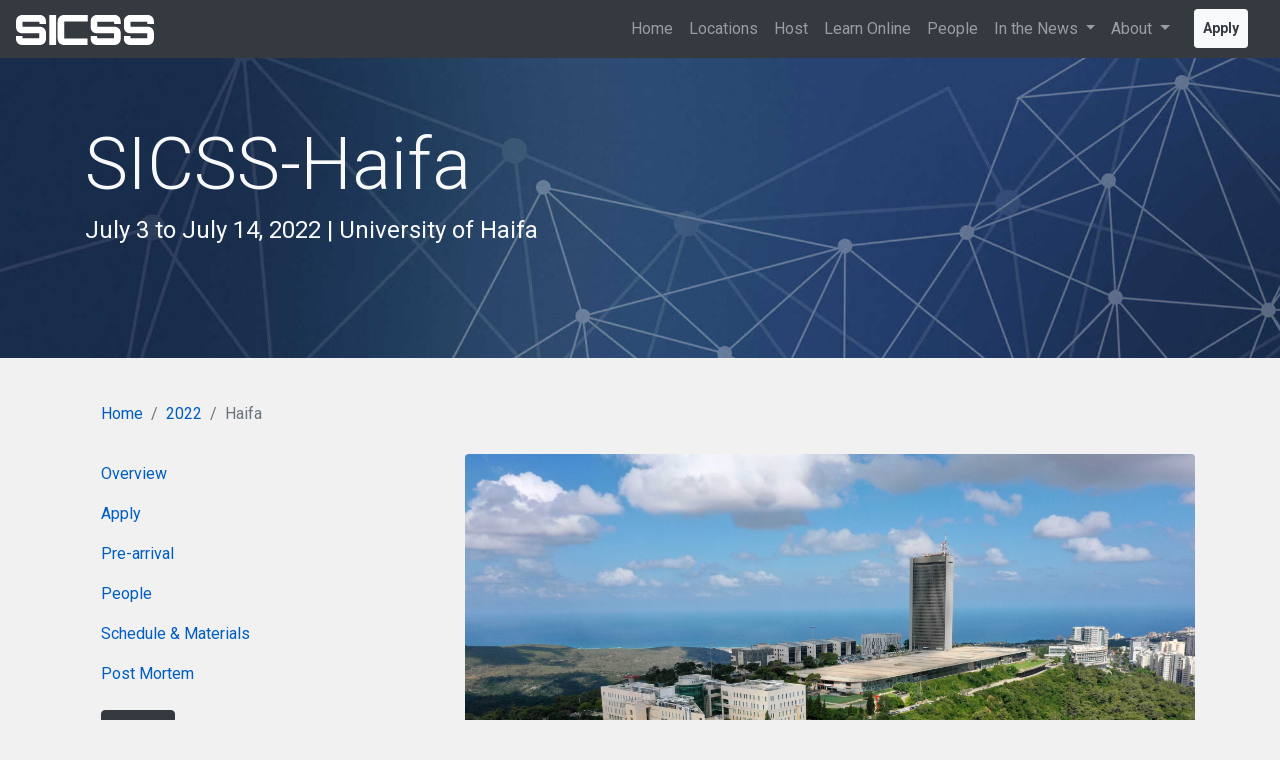

--- FILE ---
content_type: text/html
request_url: https://sicss.io/2022/haifa/
body_size: 3633
content:





<!DOCTYPE html>
<html lang="en">
  <head>
    <meta charset="utf-8">
<meta http-equiv="X-UA-Compatible" content="IE=edge">
<meta name="viewport" content="width=device-width, initial-scale=1, shrink-to-fit=no">
<!-- The above 3 meta tags *must* come first in the head; any other head content must come *after* these tags -->
<title>Summer Institute in Computational Social Science</title>

<!-- Global site tag (gtag.js) - Google Analytics -->
<script async src="https://www.googletagmanager.com/gtag/js?id=UA-113727080-1"></script>
<script>
window.dataLayer = window.dataLayer || [];
function gtag() {
  dataLayer.push(arguments);
}
gtag("js", new Date());

gtag("config", "UA-113727080-1");
</script>

<!-- Bootstrap CSS -->
<link rel="stylesheet" href="https://stackpath.bootstrapcdn.com/bootstrap/4.3.1/css/bootstrap.min.css" integrity="sha384-ggOyR0iXCbMQv3Xipma34MD+dH/1fQ784/j6cY/iJTQUOhcWr7x9JvoRxT2MZw1T" crossorigin="anonymous">
<link href="https://fonts.googleapis.com/css?family=Roboto:300,300i,400,400i,700,700i&display=swap" rel="stylesheet">
<!-- Local Stylesheet -->
<link href="/assets/stylesheets/style.css" rel="stylesheet" >

<!-- HTML5 shim and Respond.js for IE8 support of HTML5 elements and media queries -->
<!-- WARNING: Respond.js doesn't work if you view the page via file:// -->
<!--[if lt IE 9]>
  <script src="https://oss.maxcdn.com/html5shiv/3.7.3/html5shiv.min.js"></script>
  <script src="https://oss.maxcdn.com/respond/1.4.2/respond.min.js"></script>
<![endif]-->

  </head>
  <body class="sub-page">
    <nav class="navbar sticky-top navbar-expand-lg navbar-dark bg-dark">
  <a class="navbar-brand" href="/">
    <img src="/assets/images/sicss-logo.svg" width="" height="30" alt="">
  </a>
  <button class="navbar-toggler" type="button" data-toggle="collapse" data-target="#navbarTogglerDemo02"
    aria-controls="navbarTogglerDemo02" aria-expanded="false" aria-label="Toggle navigation">
    <span class="navbar-toggler-icon"></span>
  </button>
  <div class="collapse navbar-collapse" id="navbarTogglerDemo02">
    <ul class="navbar-nav ml-auto">
      
      
        
          <li class="nav-item">
            <a class="nav-link " href="/">Home</a>
          </li>
        
      
        
          <li class="nav-item">
            <a class="nav-link " href="/locations">Locations</a>
          </li>
        
      
        
          <li class="nav-item">
            <a class="nav-link " href="/host">Host</a>
          </li>
        
      
        
          <li class="nav-item">
            <a class="nav-link " href="/overview">Learn Online</a>
          </li>
        
      
        
          <li class="nav-item">
            <a class="nav-link " href="/people">People</a>
          </li>
        
      
        
          <li class="nav-item dropdown">
            <a class="nav-link dropdown-toggle" href="#" id="navbarDropdown6" role="button" data-toggle="dropdown" aria-haspopup="true" aria-expanded="false">
              In the News
            </a>
            <div class="dropdown-menu bg-dark text-light border-0" aria-labelledby="navbarDropdown6">
              
                <a class="dropdown-item custom-dropdown-item" href="/in-the-news">All News</a>
                
                  <div class="dropdown-divider custom-dropdown-divider"></div>
                
              
                <a class="dropdown-item custom-dropdown-item" href="/featured-stories">Featured Stories</a>
                
              
            </div>
          </li>
        
      
        
          <li class="nav-item dropdown">
            <a class="nav-link dropdown-toggle" href="#" id="navbarDropdown7" role="button" data-toggle="dropdown" aria-haspopup="true" aria-expanded="false">
              About
            </a>
            <div class="dropdown-menu bg-dark text-light border-0" aria-labelledby="navbarDropdown7">
              
                <a class="dropdown-item custom-dropdown-item" href="/about">About SICSS</a>
                
                  <div class="dropdown-divider custom-dropdown-divider"></div>
                
              
                <a class="dropdown-item custom-dropdown-item" href="/post-mortem">Post-Mortem</a>
                
                  <div class="dropdown-divider custom-dropdown-divider"></div>
                
              
                <a class="dropdown-item custom-dropdown-item" href="/sponsor">Sponsor SICSS</a>
                
              
            </div>
          </li>
        
      
        
          <li class="nav-item">
            <a class="nav-link  btn btn-light btn-sm text-dark mx-3 font-weight-bold " href="/apply">Apply</a>
          </li>
        
      
    </ul>
  </div>
</nav>


    <!-- Start content -->
    
  
  
  
  
  <div class="jumbotron jumbotron-fluid">
    <div class="container">
      <div class="row">
        <div class="col">
          <h1 class="display-3 text-light">SICSS-Haifa</h1>
          <p class="h4 text-light">July 3 to July 14, 2022 | University of Haifa</p>
        </div>
      </div>
    </div>
  </div>




    

<div class="container">
    <div class="row">
        <div class="col-sm-12">
            <nav aria-label="breadcrumb">
                <ol class="breadcrumb">
                    <li class="breadcrumb-item"><a href="/">Home</a></li>
                    
                        
                            
                            
                            
                                <li class="breadcrumb-item"><a href="/2022">2022</a></li>
                            
                        
                            
                            
                            
                                
                                    <li class="breadcrumb-item active" aria-current="page">Haifa</li>
                                
                            
                        
                    
                </ol>
            </nav>
        </div>
    </div>
</div>
    <div class="container">
      <div class="row">
        

<!-- detail page sidebar -->





<div class="col-md-4">
  <ul class="nav flex-column">
    <li class="nav-item">
      <a class="nav-link" href="/2022/haifa/">Overview</a>
    </li>
    
    
    <li class="nav-item">
      <a class="nav-link" href="apply">Apply</a>
    </li>
    
    
    
    <li class="nav-item">
      <a class="nav-link" href="pre_arrival">Pre-arrival</a>
    </li>
    
    
    
    <li class="nav-item">
      <a class="nav-link" href="people">People</a>
    </li>
    
    
    
    <li class="nav-item">
      <a class="nav-link" href="schedule">Schedule & Materials</a>
    </li>
    
    
    
    <li class="nav-item">
      <a class="nav-link" href="/2022/post-mortem#haifa">
        Post Mortem</a>
    </li>
    
    
    
    <li class="nav-item">
      <a class="nav-link btn btn-dark d-xl-inline-flex mt-3 ml-3" href="apply">Apply</a>
    </li>
    <br />
    
  </ul>
  <ul class="nav flex-column">
    <a class="nav-link collapsed" onmouseover="" style="cursor: pointer;" data-toggle="collapse" data-target="">Other
      Events:</a>
    
    
    
    
    
    
    
    
    
    
    
    
    
    
    
    
    
    
    
    
    
    
    
    
    
    
    
    
    
    
    
    
    
    
    
    
    
    
    
    
    
    
    
    
    
    
    
    
    
    
    
    
    
    
    
    
    
    
    
    
    
    
    
  </ul>
  </ul>
</div>


<!-- locations sidebar -->


<!-- people sidebar -->




        <div class="col-sm-8">
          <div class="row">
            <div class="col-sm-12 mb-5">
            
              
              
              
              
                      <img src="/assets/images/Haifa2.jpg" alt="haifa" class="img-fluid rounded mb-3">
              	      		
              
              <h2 class="display-4"></h2>
              <p>From July 3 to July 14, 2022, the University of Haifa will sponsor the Summer Institute in Computational Social Science. The purpose of the Summer Institute is to bring together graduate students, postdoctoral researchers, and beginning faculty interested in computational social science. The Summer Institute is for both social scientists (broadly conceived) and data scientists (broadly conceived).</p>

<p>The instructional program will involve lectures, group problem sets, and participant-led research projects. There will also be outside speakers who conduct computational social science research in a variety of settings. Topics covered include data preparation and pre-processing using Python, text as data, website scraping, digital field experiments, machine learning using Orange, and ethics. There will be ample opportunities for students to discuss their ideas and research with the organizers, other participants, and visiting speakers. Because we are committed to open and reproducible research, all materials created by faculty and students for the Summer Institute will be released open source.</p>

<p>Applications from PhD candidates and postdoctoral researchers will be given priority but applications from faculty members will also be considered. We welcome applicants from all backgrounds and fields of study, especially applicants from groups currently under-represented in computational social science. Up to 25 participants will be invited to participate with tuition and dining covered by the organizers. Selected participants are requested to commit to the full duration of the entire two-week program or otherwise relinquish their spot to other candidates.</p>

<p><a href="https://compsocialscience.github.io/summer-institute/2022/haifa/apply">Application materials</a> are due May 1st.</p>

            
            </div>
          </div>
        </div>
      </div>
    </div>

    <section class="bg-secondary text-white py-5">
      <div class="container">
        <div class="row">
          <div class="col-sm-12">
            <h2 class="display-5 text-center text-uppercase font-weight-light">Host a Location</h2>
            <p class="text-center lead">You can host a partner location of the Summer Institutes of Computational Social Science (SICSS) at your university,
            company, NGO, or government agency.</p>
            <p class=text-center><a href="/2020/host" class="btn btn-dark">Learn More</a></p>
          </div>
        </div>
      </div>
    </section>
    <footer class="bg-dark py-5">
  <div class="container">
    <div class="row">
      <div class="col-sm-2">
        <a class="" href="index.html">
          <img src="/assets/images/sicss-logo.svg" width="" height="30" alt="" />
        </a>
        <p class="text-light py-3"><small>&copy; 2026 SICSS</small></p>
      </div>
      <div class="container">
        <div class="row">
          <div class="col-12 text-right">
            <div class="text-center p-3 mb-3 d-inline-block ml-auto"
              style="background-color: rgba(255, 255, 255, 0.10);">
              <a href="https://www.youtube.com/@summerinstituteincomputati9729" target="_blank"
                class="text-light text-decoration-none">
                Check out SICSS on YouTube
                <img src="/assets/images/logos/youtube_white_logo.png" alt="YouTube Logo" width="44"
                  height="44" class="ml-2 align-middle" />
              </a>
            </div>
          </div>
        </div>
        <div class="row">
          <div class="col-12">
            <ul class="nav justify-content-end" style="margin-right: 18px;">
              <li class="nav-item">
                <a class="nav-link text-light" href="/">Home</a>
              </li>
              <li class="nav-item">
                <a class="nav-link text-light" href="/about">About</a>
              </li>
              <li class="nav-item">
                <a class="nav-link text-light" data-toggle="collapse" href="#collapseExample">Contact Us</a>
              </li>
              <li class="nav-item">
                <a class="nav-link text-light collapse" id="collapseExample"
                  href="mailto:rsfcompsocsci@gmail.com">rsfcompsocsci@gmail.com</a>
              </li>
            </ul>
          </div>
        </div>
      </div>
    </div>
  </div>
</footer>

<script src="https://code.jquery.com/jquery-3.3.1.slim.min.js"
  integrity="sha384-q8i/X+965DzO0rT7abK41JStQIAqVgRVzpbzo5smXKp4YfRvH+8abtTE1Pi6jizo" crossorigin="anonymous"></script>
<script src="https://cdnjs.cloudflare.com/ajax/libs/popper.js/1.14.7/umd/popper.min.js"
  integrity="sha384-UO2eT0CpHqdSJQ6hJty5KVphtPhzWj9WO1clHTMGa3JDZwrnQq4sF86dIHNDz0W1" crossorigin="anonymous"></script>
<script src="https://stackpath.bootstrapcdn.com/bootstrap/4.3.1/js/bootstrap.min.js"
  integrity="sha384-JjSmVgyd0p3pXB1rRibZUAYoIIy6OrQ6VrjIEaFf/nJGzIxFDsf4x0xIM+B07jRM" crossorigin="anonymous"></script>
<script src="/assets/javascripts/lib/lunr.min.js"></script>
<script src="/assets/javascripts/site.js"></script>
  </body>
</html>


--- FILE ---
content_type: text/css
request_url: https://sicss.io/assets/stylesheets/style.css
body_size: 2231
content:
html { scroll-behavior: smooth; scroll-padding-top: 60px; }

body { background: #f1f1f1; font-family: "Roboto", sans-serif; }

a { color: #005ec2; }

.jumbotron { background-image: url("../images/hero-accent.jpg"); background-repeat: no-repeat; background-size: cover; background-position: center bottom; min-height: 500px; }

.sub-page .jumbotron { min-height: 300px; }

.card-title { font-weight: 900; }

.card-footer { background: #ffffff; }

.dropdown-menu { border-radius: 0; }

.dropdown-divider { border-color: #989b9e; }

.dropdown-menu { min-width: 7rem !important; }

.custom-dropdown-item { color: #999da0; line-height: 1; }

.dropdown-menu .dropdown-item { padding-left: 10px; padding-right: 10px; }

.custom-dropdown-item:hover, .custom-dropdown-item:focus { background-color: #343a40; color: #f8f9fa; }

.custom-dropdown-divider { background-color: #6c757d; }

.section-callout { background: #e9ecef; margin: 3rem 0; padding: 3rem 0; }

.overview-icon { background: #ffffff; border-radius: 100px; width: 150px; }

.nav .active { background: rgba(255, 255, 255, 0.75); color: #005ec2; display: inline-flex; border-radius: 4px; }

.link-dark-bg { color: white; text-decoration: underline; }

.link-dark-bg:hover { color: rgba(255, 255, 255, 0.75); text-decoration: underline; }

.location-list-item .card-img-top { object-fit: cover; }

.img-about { align-self: center; }

.joburg { max-width: 80%; height: auto; }

.page-title { color: #343a40; font-family: Roboto; font-size: 32px; font-style: normal; font-weight: 800; line-height: normal; text-align: center; }

.toc-item { line-height: 3em; }

figure { position: relative; }

figure figcaption { background-color: #222; color: white; position: absolute; right: 10%; top: 91%; text-align: center; max-width: 80%; padding: 2px; font-style: oblique; font-size: calc(0.5rem + 0.3vw); mix-blend-mode: hard-light; }

/* enable responsive font sizes https://christianoliff.com/blog/bootstrap-with-rfs
*/
@media (max-width: 1200px) { legend { font-size: calc(1.275rem + 0.3vw); }
  h1, .h1 { font-size: calc(1.375rem + 1.5vw); }
  h2, .h2 { font-size: calc(1.325rem + 0.9vw); }
  h3, .h3 { font-size: calc(1.3rem + 0.6vw); }
  h4, .h4 { font-size: calc(1.275rem + 0.3vw); }
  .display-1 { font-size: calc(1.725rem + 5.7vw); }
  .display-2 { font-size: calc(1.675rem + 5.1vw); }
  .display-3 { font-size: calc(1.575rem + 3.9vw); }
  .display-4 { font-size: calc(1.475rem + 2.7vw); }
  .close { font-size: calc(1.275rem + 0.3vw); } }
.collapse-caret { display: block; background-image: url("[data-uri]"); background-size: 5px 10px; background-repeat: no-repeat; background-position: left center; width: 16px; height: 16px; content: ""; margin-right: 4px; transition: transform 0.3s; transform-origin: 20% 50%; transform: rotate(90deg); }

.btn-collapse-toggle.collapsed .collapse-caret { transform: rotate(0deg); }

.collapse-caret-black { display: block; background-image: url("[data-uri]"); background-size: 5px 10px; background-repeat: no-repeat; background-position: left center; width: 16px; height: 16px; content: ""; margin-right: 4px; transition: transform 0.3s; transform-origin: 20% 50%; transform: rotate(90deg); }

.btn-collapse-toggle.collapsed .collapse-caret-black { transform: rotate(0deg); }

.breadcrumb { background: none; }

.breadcrumb:last-child { color: gray; text-decoration: none; cursor: default; }

/* video filtering */
.video-filter .badge { display: none; }

.video-filter.active .badge { display: inline-block; }

/* video search results */
#video-listing-container.is-searching .video-card { display: none; }

#video-listing-container.is-searching .video-result { display: block; }

#video-search-no-matches { display: none; }

#video-listing-container.no-video-results #video-search-no-matches { display: block; }

#post-mortem-container { display: flex; min-width: 336px; max-width: 991px; flex-direction: column; align-items: flex-start; gap: 30px; align-self: stretch; }

#post-mortem-year { display: flex; padding: 10px 16px; justify-content: space-between; align-items: center; align-self: stretch; border-radius: 4px; border: 0.5px solid #343a40; background: #fff; }

#post-mortem-year-deactivated { display: flex; padding: 10px 16px; justify-content: space-between; align-items: center; align-self: stretch; border-radius: 4px; border: 0.5px solid #343a40; background: #fff; color: #d3d3d3; pointer-events: none; }

#post-mortem-item { display: flex; padding: 0px 20px; flex-direction: column; align-items: flex-start; gap: 10px; align-self: stretch; }

#post-mortem-item:hover { text-decoration: underline; }

#post-mortem-break { width: 100%; background: rgba(52, 58, 64, 0.5); }

#post-mortem-end-link { color: #005ec2; font-family: Inter; font-size: 16px; font-style: italic; font-weight: 500; line-height: normal; text-decoration-line: underline; text-align: center; margin-bottom: 10px; }

#in-the-news-container { display: flex; width: 100%; flex-direction: column; align-items: flex-start; gap: 40px; align-self: stretch; }

#in-the-news-year-container { display: flex; align-items: center; gap: 12px; align-self: stretch; }

#in-the-news-block { display: flex; }

#in-the-news-year { color: #343a40; font-family: Inter; font-size: 20px; font-style: normal; font-weight: 700; line-height: normal; }

#in-the-news-line { width: 100%; height: 1px; background-color: #dadada; margin-bottom: 12px; }

#in-the-news-article-title { color: #343a40; font-family: Roboto; font-size: 20px; font-style: normal; font-weight: 600; line-height: normal; color: #343a40; }

#in-the-news-subtitle { color: #343a40; font-family: Roboto; font-size: 14px; font-style: normal; font-weight: 400; line-height: normal; }

#in-the-news-date { color: #343a40; font-family: Roboto; font-size: 12px; font-style: normal; font-weight: 400; line-height: normal; }

#news-title { font-family: Roboto; font-size: 31px; font-weight: 900; margin-bottom: 20px; }

#featured-stories-subtitle { font-family: Roboto; font-size: 21px; font-weight: 700; margin-bottom: 20px; }

.featured-image-list { height: 200px; object-fit: cover; }

#featured-story-title { font-family: Roboto; color: #343a40; font-size: 31px; font-weight: 900; }

#featured-story-subtitle { color: #343a40; font-family: Roboto; font-size: 14px; font-weight: 400; }

#featured-story-date { color: #343a40; font-family: Roboto; font-size: 12px; font-weight: 400; }

#featured-story-content { color: #343a40; font-family: Roboto; font-size: 16px; font-weight: 400; }

#featured-story-footnote { color: #6c757d; font-family: Roboto; font-size: 16px; font-weight: 400; margin-top: 20px; }

.btn-link { color: #6c757d; text-decoration: none; }

.btn-link:hover { color: #5a6268; text-decoration: underline; }

.btn-block { display: block; width: 100%; }

.prev-story, .next-story { padding-left: 20px; padding-right: 20px; }

.centered-link { text-align: center; display: block; text-decoration: underline; }

#all-news-subtitle { color: #343a40; font-family: Roboto; font-size: 16px; font-style: normal; font-weight: 400; line-height: normal; }

#all-featured-stories-link { color: #343a40; font-family: Roboto; font-size: 14px; font-style: normal; font-weight: 700; line-height: normal; text-decoration-line: underline; text-decoration-style: solid; text-decoration-skip-ink: none; text-decoration-thickness: auto; text-underline-offset: auto; }


--- FILE ---
content_type: application/javascript
request_url: https://sicss.io/assets/javascripts/site.js
body_size: 3849
content:
// generic evnet handler
function on(eventName, elementSelector, handler) {
  document.addEventListener(
    eventName,
    function (e) {
      // loop parent nodes from the target to the delegation node
      for (
        var target = e.target;
        target && target != this;
        target = target.parentNode
      ) {
        if (target.matches(elementSelector)) {
          handler.call(target, e);
          break;
        }
      }
    },
    false
  );
}

// sets up participant search - only fires on the "people" page (aka, the page that has the
// #participant_search_form element
function setupParticipantSearch() {
  var searchIndex;

  // test for the presence of the participant search form; if present, fetch the "all people" index
  // data from the server, and initialize the lunr index with the data.
  document.getElementById("participant_search_form") &&
    fetch("/assets/json/all-people-index.json")
      .then((res) => res.json())
      .then((data) => {
        searchIndex = lunr.Index.load(data);
      });

  // submit handler for the participant search form; assumes that the lunr index has been loaded and
  // indexed already per above
  on("submit", "#participant_search_form", function (ev) {
    ev.preventDefault();
    var searchResultsCont = document.getElementById(
      "people_search_results_container"
    );
    searchResultsCont.classList.remove("d-none");
    var searchResultsEl = document.getElementById("people_search_results");
    if (searchIndex) {
      let queries = [
        ...ev.target.querySelectorAll(
          "input[name=q], input[name='addl_query']"
        ),
      ].map((i) => i.value);
      let allResults = queries.map((q) => searchIndex.search(q));

      // create hash of result ref and number of queries it shows up in
      let resultCountByRef = {};
      for (let i = 0; i < allResults.length; i++) {
        for (let j = 0; j < allResults[i].length; j++) {
          let ref = allResults[i][j].ref;
          if (!resultCountByRef[ref]) {
            resultCountByRef[ref] = 0;
          }
          resultCountByRef[ref] += 1;
        }
      }

      // While looping through the first result set, only add items to results
      // that in are in all result sets.
      let results = [];
      for (let i = 0; i < allResults[0].length; i++) {
        let ref = allResults[0][i].ref;
        if (resultCountByRef[ref] === queries.length) {
          results.push(allResults[0][i]);
        }
      }
      var mostRecentPeopleByName = {};
      var names = results.map((result) => {
        var person = window.allPeople.find((p) => p.id === result.ref);
        if (
          !mostRecentPeopleByName[person.name] ||
          mostRecentPeopleByName[person.name].year < person.year
        ) {
          mostRecentPeopleByName[person.name] = person;
        }
        return person.name;
      });
      var displayedNames = {};
      var resultHtml = names.map((personName) => {
        if (!personName) {
          return "";
        }
        var person = mostRecentPeopleByName[personName];
        if (!person || displayedNames[personName]) {
          return "";
        }
        displayedNames[personName] = true;
        let website =
          person.website ||
          person.webpage ||
          person.twitter ||
          person.linkedin ||
          person.google_scholar;
        let image = '<div style="width: 150px" class="mr-5"></div>';
        if (person.image) {
          image = `<img loading="lazy" src="${person.image}" alt="Image of ${person.name}" class="mr-5 rounded" width="150">`;
        }
        let name = person.name;
        if (website) {
          name = `<a href="${website}" target="_blank" rel="noopener noreferrer">${name}</a>`;
        }
        return `<div class="media mb-5">
            ${image}
            <div class="media-body">
              <h5 class="mt-0 font-weight-bold">${name}${person.category
            ? ` <span class="badge badge-secondary">${person.category}</span>`
            : ""
          }</h5>
              ${person.bio}
            </div>
          </div>`;
      });
      searchResultsEl.innerHTML = resultHtml.join(" ");
      let zeroResultsEl = document.getElementById(
        "zero_searches_results_found"
      );
      let someResultsEl = document.getElementById("search_results_listing");
      if (results.length === 0) {
        zeroResultsEl.classList.remove("d-none");
        someResultsEl.classList.add("d-none");
      } else {
        zeroResultsEl.classList.add("d-none");
        someResultsEl.classList.remove("d-none");
      }
    }
  });
}

// set up the search filtering behavior - only fires on the "people" page (aka, the page that has
// the #participant_search_form element
function setupSearchFilter() {
  // an internal function that will add/remove a hidden element called "addl_query" to the
  // participant search form. The element will contain filtering information that will be used by
  // lunr in the participant search to filter out the found results based on the additional filter
  // items.
  function updateSearchFormFields(ev) {
    let searchForm = document.getElementById("participant_search_form");
    let form = ev.target.closest("[data-js-search-filter]");
    let checked = [...form.querySelectorAll(":checked")];
    let queries = {};
    for (let i = 0; i < checked.length; i++) {
      if (!queries[checked[i].name]) {
        queries[checked[i].name] = [];
      }
      queries[checked[i].name].push(`${checked[i].name}:${checked[i].value}`);
    }
    newQueries = Object.values(queries).map((q) => q.join(" "));
    searchForm
      .querySelectorAll("input[type='hidden']")
      .forEach((e) => e.remove());
    for (let i = 0; i < newQueries.length; i++) {
      let input = document.createElement("input");
      input.setAttribute("type", "hidden");
      input.setAttribute("name", "addl_query");
      input.setAttribute("value", newQueries[i]);
      searchForm.append(input);
    }
    searchForm.querySelector("[type='submit']").click();
  }

  // when the search filter items are changed, update the search fields
  on("change", "[data-js-search-filter]", updateSearchFormFields);

  // when the search filter items are reset, update the search fields once the call stack clears (
  // setTimeout with timeout of 0)
  on("reset", "[data-js-search-filter]", function (ev) {
    setTimeout(function () {
      updateSearchFormFields(ev);
    }, 0);
  });
}

// setup video searching
function setupVideoSearch() {
  const ids = {
    search: 'video-search-form',
    container: 'video-listing-container',
  };
  const classes = {
    searching: 'is-searching',
    results: 'with-video-results',
    noResults: 'no-video-results',
    result: 'video-result',
    video: 'video-card',
  };
  let searchEl = document.getElementById(ids.search);
  let containerEl = document.getElementById(ids.container);
  let searchIndex = null;

  // don't do anything if we're not on the video search page
  if (!searchEl || !containerEl || !VIDEO_LISTING) {
    return;
  }

  // setup the lunr search index
  // FIXME replace this with a server-side generated lunr index
  searchIndex = lunr(function () {
    this.ref(VIDEO_LISTING.ref);
    VIDEO_LISTING.fields.forEach((field) => this.field(field) );
    VIDEO_LISTING.data.forEach((video) => this.add(video) );
  });

  // when submitting a query:
  //
  // - remove all 'video-result' classes from all video elements
  // - if the query is non-blank
  //   - run a lunr search to find matches
  //   - if any match
  //     - add a 'with-video-results' class to the container
  //      - add a 'video-result' class to each matching video
  //   - otherwise, add a 'no-video-results' class to the container
  // - otherwise
  //   - remove 'with-video-results' and 'no-video-results' from the container
  on("submit", `#${ids.search}`, function (ev) {
    ev.preventDefault();
    let queries = [
      ...ev.target.querySelectorAll(
        "input[name=q], input[name='addl_query']"
      ),
    ].map((i) => i.value);

    // whether or not there's a query, remove all classes from any previously-found video results
    containerEl.querySelectorAll(`.${classes.video}`).forEach((item) => item.classList.remove(classes.result));

    // remove any with-results and no-results classes
    containerEl.classList.remove(classes.searching, classes.results, classes.noResults);

    // if we don't have a search index or a query, there's nothing more to do
    if (!searchIndex || queries.length == 0) {
      return;
    }

    // we have a query and a search index; run the search!
    containerEl.classList.add(classes.searching);
    let allResults = queries.map((q) => searchIndex.search(q));

    // create hash of result ref and number of queries it shows up in
    let resultCountByRef = {};
    for (let i = 0; i < allResults.length; i++) {
      for (let j = 0; j < allResults[i].length; j++) {
        let ref = allResults[i][j].ref;
        if (!resultCountByRef[ref]) {
          resultCountByRef[ref] = 0;
        }
        resultCountByRef[ref] += 1;
      }
    }

    // While looping through the first result set, only add items to results
    // that in are in all result sets.
    let results = [];
    for (let i = 0; i < allResults[0].length; i++) {
      let ref = allResults[0][i].ref;
      if (resultCountByRef[ref] === queries.length) {
        results.push(allResults[0][i]);
      }
    }

    // we found some results
    if (results.length > 0) {
      containerEl.classList.add(classes.results);
      console.log(results);
      results.forEach((result) => {
        const resultEl = document.getElementById(`video-${result.ref}`);
        if (resultEl) {
          resultEl.classList.add(classes.result);
        }
      });
    }

    // no results
    else {
      containerEl.classList.add(classes.noResults);
    }
  });
}

// set up filtering for video categories
function setupVideoFilter() {
  const searchForm = document.getElementById('video-search-form');
  const filterSel = '.video-filter-group .video-filter';
  const activeClass = 'active';
  const activeSel = `${filterSel}.${activeClass}`;
  let filterSchedule = null;

  // shouldn't be necessary since the click events will only attach to elements on the video page,
  // and they are what trigger any actual work in this method... but it also is good to be sure.
  if (!searchForm) {
    return;
  }

  function updateSearchFormFields() {
    let activeFilters = [...document.querySelectorAll(activeSel)];
    let queries = {};
    let newQueries = [];

    // for each filter clicked, build an array of queries for that filter aspect to be OR'd
    // together by lunr.
    activeFilters.forEach((el) => {
      const key = el.getAttribute('data-filter-key');
      const value = el.getAttribute('data-filter-value');
      if (!queries[key]) {
        queries[key] = [];
      }
      queries[key].push(`${key}:${value}`);
    });

    // newQueries will be an array like:
    // Array [ "programming_lang:css programming_lang:R", "author:Chris Bail" ]
    newQueries = Object.values(queries).map((q) => q.join(" "));

    // add each query as a hidden input to the main search form, and submit it
    searchForm
      .querySelectorAll("input[type='hidden']")
      .forEach((e) => e.remove());
    for (let i = 0; i < newQueries.length; i++) {
      let input = document.createElement("input");
      input.setAttribute("type", "hidden");
      input.setAttribute("name", "addl_query");
      input.setAttribute("value", newQueries[i]);
      searchForm.append(input);
    }
    searchForm.querySelector("[type='submit']").click();
  }

  on('click', filterSel, function (ev) {
    ev.preventDefault();
    let filterEl = ev.target;
    filterEl.classList.toggle(activeClass);
    clearTimeout(filterSchedule);
    filterSchedule = setTimeout(updateSearchFormFields, 300);
  });
}

// execute setup functions on DOM load
setupParticipantSearch();
setupSearchFilter();
setupVideoSearch();
setupVideoFilter();


--- FILE ---
content_type: image/svg+xml
request_url: https://sicss.io/assets/images/sicss-logo.svg
body_size: 706
content:
<?xml version="1.0" encoding="utf-8"?>
<!-- Generator: Adobe Illustrator 23.1.1, SVG Export Plug-In . SVG Version: 6.00 Build 0)  -->
<svg version="1.1" id="Layer_1" xmlns="http://www.w3.org/2000/svg" xmlns:xlink="http://www.w3.org/1999/xlink" x="0px" y="0px"
	 viewBox="0 0 485.5 105.6" style="enable-background:new 0 0 485.5 105.6;" xml:space="preserve">
<style type="text/css">
	.st0{fill:#FFFFFF;}
</style>
<title>sicss-logo</title>
<g>
	<g id="Layer_1-2">
		<rect x="118.1" class="st0" width="22.9" height="105.2"/>
		<path class="st0" d="M88.5,0c7.3,2.9,14,6.9,15.9,15c1.2,5.2,1.1,10.8,1.6,16.5H82.6c-0.2-2.6-0.3-5.1-0.5-8H23.2v17.6h5.4
			c17.8,0,35.7,0,53.5,0c14.4,0,23.4,8.9,23.5,23.3c0,6.8,0.1,13.7-0.1,20.5c-0.3,10.9-9.1,20.3-20,20.4c-21.8,0.3-43.6,0.3-65.5,0
			C9.5,105.2,1.2,97,0.2,86.5c-0.4-3.9-0.1-7.9-0.1-12.3h22.4c0.2,2.5,0.5,5.1,0.7,8H82V64.7c-1.9-0.1-3.8-0.2-5.7-0.2
			c-17.2,0-34.3,0-51.5,0C8.1,64.4,0,56.3,0,39.6v-13C0,11.1,3.4,5.9,17.5,0H88.5z"/>
		<path class="st0" d="M351.1,0c7.3,2.9,14,6.9,15.9,15c1.2,5.2,1.1,10.8,1.6,16.5h-23.4c-0.1-2.6-0.3-5.1-0.5-8h-58.9v17.6h5.4
			c17.8,0,35.7,0,53.5,0c14.4,0,23.4,8.9,23.5,23.3c0,6.8,0.1,13.7-0.1,20.5c-0.3,10.9-9.1,20.3-20,20.4c-21.8,0.3-43.6,0.3-65.5,0
			c-10.5-0.2-18.8-8.4-19.8-18.8c-0.4-3.9-0.1-7.9-0.1-12.3h22.4c0.2,2.5,0.5,5.1,0.7,8h58.7V64.7c-1.9-0.1-3.8-0.2-5.7-0.2
			c-17.1,0-34.3,0-51.5,0c-16.7,0-24.8-8.2-24.8-24.9v-13c0-15.5,3.4-20.7,17.5-26.6L351.1,0z"/>
		<path class="st0" d="M467.9,0c7.3,2.9,14,6.9,15.9,15c1.2,5.2,1.1,10.8,1.6,16.5h-23.4c-0.1-2.6-0.3-5.1-0.5-8h-58.9v17.6h5.4
			c17.8,0,35.6,0,53.5,0c14.4,0,23.4,8.9,23.4,23.3c0,6.8,0.1,13.7-0.1,20.5c-0.3,10.9-9.1,20.3-20,20.4c-21.8,0.3-43.6,0.3-65.5,0
			c-10.5-0.2-18.8-8.4-19.8-18.8c-0.4-3.9-0.1-7.9-0.1-12.3H402c0.2,2.5,0.5,5.1,0.7,8h58.7V64.7c-1.9-0.1-3.8-0.2-5.7-0.2
			c-17.1,0-34.3,0-51.5,0c-16.7,0-24.8-8.2-24.8-24.9v-13c0-15.5,3.4-20.7,17.5-26.6L467.9,0z"/>
		<path class="st0" d="M252.1,0v23h-82.5v59.4h82v22.8c-1.9,0.1-3.7,0.3-5.4,0.3c-25.5,0-51,0-76.4,0c-14.8,0-23.4-8.8-23.5-23.7
			c0-18.5,0-37,0-55.5c0-15.2,3.8-20.8,17.9-26.3L252.1,0z"/>
		<path class="st0" d="M118.1,0h23C141,33,141,66,141,99v6.2h-22.8"/>
	</g>
</g>
</svg>
